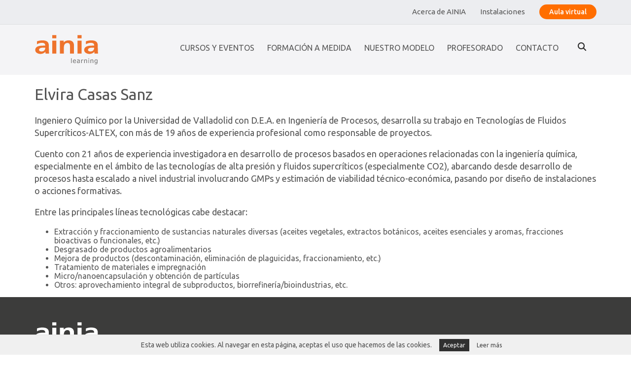

--- FILE ---
content_type: text/html; charset=UTF-8
request_url: https://formacion.ainia.es/profesorado_/elvira-casas/
body_size: 11202
content:
<!DOCTYPE html>
<html lang="es">
<head>
	<meta charset="UTF-8">
	<meta name="viewport" content="width=device-width, initial-scale=1">
	<link rel="profile" href="http://gmpg.org/xfn/11">
		<meta name='robots' content='index, follow, max-image-preview:large, max-snippet:-1, max-video-preview:-1' />

<!-- Google Tag Manager for WordPress by gtm4wp.com -->
<script data-cfasync="false" data-pagespeed-no-defer>
	var gtm4wp_datalayer_name = "dataLayer";
	var dataLayer = dataLayer || [];
</script>
<!-- End Google Tag Manager for WordPress by gtm4wp.com -->
	<!-- This site is optimized with the Yoast SEO plugin v26.6 - https://yoast.com/wordpress/plugins/seo/ -->
	<title>Elvira Casas Sanz - AINIA Formación</title>
	<link rel="canonical" href="https://formacion.ainia.es/profesorado_/elvira-casas/" />
	<meta property="og:locale" content="es_ES" />
	<meta property="og:type" content="article" />
	<meta property="og:title" content="Elvira Casas Sanz - AINIA Formación" />
	<meta property="og:description" content="Ingeniero Químico por la Universidad de Valladolid con D.E.A. en Ingeniería de Procesos, desarrolla su trabajo en Tecnologías de Fluidos Supercríticos-ALTEX, con más de 19 años de experiencia profesional como responsable de proyectos. Cuento con 21 años de experiencia investigadora en desarrollo de procesos basados en operaciones relacionadas con la ingeniería química, especialmente en el [&hellip;]" />
	<meta property="og:url" content="https://formacion.ainia.es/profesorado_/elvira-casas/" />
	<meta property="og:site_name" content="AINIA Formación" />
	<meta property="article:modified_time" content="2021-12-27T10:53:52+00:00" />
	<meta property="og:image" content="https://formacion.ainia.es/wp-content/uploads/2021/02/Elvira-Casas.jpg" />
	<meta property="og:image:width" content="360" />
	<meta property="og:image:height" content="360" />
	<meta property="og:image:type" content="image/jpeg" />
	<meta name="twitter:card" content="summary_large_image" />
	<meta name="twitter:label1" content="Tiempo de lectura" />
	<meta name="twitter:data1" content="1 minuto" />
	<script type="application/ld+json" class="yoast-schema-graph">{"@context":"https://schema.org","@graph":[{"@type":"WebPage","@id":"https://formacion.ainia.es/profesorado_/elvira-casas/","url":"https://formacion.ainia.es/profesorado_/elvira-casas/","name":"Elvira Casas Sanz - AINIA Formación","isPartOf":{"@id":"https://formacion.ainia.es/#website"},"primaryImageOfPage":{"@id":"https://formacion.ainia.es/profesorado_/elvira-casas/#primaryimage"},"image":{"@id":"https://formacion.ainia.es/profesorado_/elvira-casas/#primaryimage"},"thumbnailUrl":"https://formacion.ainia.es/wp-content/uploads/2021/02/Elvira-Casas.jpg","datePublished":"2021-02-14T15:51:56+00:00","dateModified":"2021-12-27T10:53:52+00:00","breadcrumb":{"@id":"https://formacion.ainia.es/profesorado_/elvira-casas/#breadcrumb"},"inLanguage":"es","potentialAction":[{"@type":"ReadAction","target":["https://formacion.ainia.es/profesorado_/elvira-casas/"]}]},{"@type":"ImageObject","inLanguage":"es","@id":"https://formacion.ainia.es/profesorado_/elvira-casas/#primaryimage","url":"https://formacion.ainia.es/wp-content/uploads/2021/02/Elvira-Casas.jpg","contentUrl":"https://formacion.ainia.es/wp-content/uploads/2021/02/Elvira-Casas.jpg","width":360,"height":360,"caption":"foto corporativa Elvira Casas"},{"@type":"BreadcrumbList","@id":"https://formacion.ainia.es/profesorado_/elvira-casas/#breadcrumb","itemListElement":[{"@type":"ListItem","position":1,"name":"Portada","item":"https://formacion.ainia.es/"},{"@type":"ListItem","position":2,"name":"Profesores","item":"https://formacion.ainia.es/profesorado_/"},{"@type":"ListItem","position":3,"name":"Elvira Casas Sanz"}]},{"@type":"WebSite","@id":"https://formacion.ainia.es/#website","url":"https://formacion.ainia.es/","name":"AINIA Formación","description":"AINIA","potentialAction":[{"@type":"SearchAction","target":{"@type":"EntryPoint","urlTemplate":"https://formacion.ainia.es/?s={search_term_string}"},"query-input":{"@type":"PropertyValueSpecification","valueRequired":true,"valueName":"search_term_string"}}],"inLanguage":"es"}]}</script>
	<!-- / Yoast SEO plugin. -->


<link rel='dns-prefetch' href='//ajax.aspnetcdn.com' />
<link rel='dns-prefetch' href='//fonts.googleapis.com' />
<link rel='dns-prefetch' href='//ajax.googleapis.com' />
<link rel='dns-prefetch' href='//fonts.google.com' />
<link rel="alternate" title="oEmbed (JSON)" type="application/json+oembed" href="https://formacion.ainia.es/wp-json/oembed/1.0/embed?url=https%3A%2F%2Fformacion.ainia.es%2Fprofesorado_%2Felvira-casas%2F" />
<link rel="alternate" title="oEmbed (XML)" type="text/xml+oembed" href="https://formacion.ainia.es/wp-json/oembed/1.0/embed?url=https%3A%2F%2Fformacion.ainia.es%2Fprofesorado_%2Felvira-casas%2F&#038;format=xml" />
<style id='wp-img-auto-sizes-contain-inline-css' type='text/css'>
img:is([sizes=auto i],[sizes^="auto," i]){contain-intrinsic-size:3000px 1500px}
/*# sourceURL=wp-img-auto-sizes-contain-inline-css */
</style>
<link rel='stylesheet' id='font_rouge-css' href='https://formacion.ainia.es/wp-content/themes/atic/fonts/Rouge/stylesheet.css?ver=6.9' type='text/css' media='all' />
<link rel='stylesheet' id='font_antonio-css' href='https://formacion.ainia.es/wp-content/themes/atic/fonts/Antonio/stylesheet.css?ver=6.9' type='text/css' media='all' />
<style id='wp-emoji-styles-inline-css' type='text/css'>

	img.wp-smiley, img.emoji {
		display: inline !important;
		border: none !important;
		box-shadow: none !important;
		height: 1em !important;
		width: 1em !important;
		margin: 0 0.07em !important;
		vertical-align: -0.1em !important;
		background: none !important;
		padding: 0 !important;
	}
/*# sourceURL=wp-emoji-styles-inline-css */
</style>
<style id='wp-block-library-inline-css' type='text/css'>
:root{--wp-block-synced-color:#7a00df;--wp-block-synced-color--rgb:122,0,223;--wp-bound-block-color:var(--wp-block-synced-color);--wp-editor-canvas-background:#ddd;--wp-admin-theme-color:#007cba;--wp-admin-theme-color--rgb:0,124,186;--wp-admin-theme-color-darker-10:#006ba1;--wp-admin-theme-color-darker-10--rgb:0,107,160.5;--wp-admin-theme-color-darker-20:#005a87;--wp-admin-theme-color-darker-20--rgb:0,90,135;--wp-admin-border-width-focus:2px}@media (min-resolution:192dpi){:root{--wp-admin-border-width-focus:1.5px}}.wp-element-button{cursor:pointer}:root .has-very-light-gray-background-color{background-color:#eee}:root .has-very-dark-gray-background-color{background-color:#313131}:root .has-very-light-gray-color{color:#eee}:root .has-very-dark-gray-color{color:#313131}:root .has-vivid-green-cyan-to-vivid-cyan-blue-gradient-background{background:linear-gradient(135deg,#00d084,#0693e3)}:root .has-purple-crush-gradient-background{background:linear-gradient(135deg,#34e2e4,#4721fb 50%,#ab1dfe)}:root .has-hazy-dawn-gradient-background{background:linear-gradient(135deg,#faaca8,#dad0ec)}:root .has-subdued-olive-gradient-background{background:linear-gradient(135deg,#fafae1,#67a671)}:root .has-atomic-cream-gradient-background{background:linear-gradient(135deg,#fdd79a,#004a59)}:root .has-nightshade-gradient-background{background:linear-gradient(135deg,#330968,#31cdcf)}:root .has-midnight-gradient-background{background:linear-gradient(135deg,#020381,#2874fc)}:root{--wp--preset--font-size--normal:16px;--wp--preset--font-size--huge:42px}.has-regular-font-size{font-size:1em}.has-larger-font-size{font-size:2.625em}.has-normal-font-size{font-size:var(--wp--preset--font-size--normal)}.has-huge-font-size{font-size:var(--wp--preset--font-size--huge)}.has-text-align-center{text-align:center}.has-text-align-left{text-align:left}.has-text-align-right{text-align:right}.has-fit-text{white-space:nowrap!important}#end-resizable-editor-section{display:none}.aligncenter{clear:both}.items-justified-left{justify-content:flex-start}.items-justified-center{justify-content:center}.items-justified-right{justify-content:flex-end}.items-justified-space-between{justify-content:space-between}.screen-reader-text{border:0;clip-path:inset(50%);height:1px;margin:-1px;overflow:hidden;padding:0;position:absolute;width:1px;word-wrap:normal!important}.screen-reader-text:focus{background-color:#ddd;clip-path:none;color:#444;display:block;font-size:1em;height:auto;left:5px;line-height:normal;padding:15px 23px 14px;text-decoration:none;top:5px;width:auto;z-index:100000}html :where(.has-border-color){border-style:solid}html :where([style*=border-top-color]){border-top-style:solid}html :where([style*=border-right-color]){border-right-style:solid}html :where([style*=border-bottom-color]){border-bottom-style:solid}html :where([style*=border-left-color]){border-left-style:solid}html :where([style*=border-width]){border-style:solid}html :where([style*=border-top-width]){border-top-style:solid}html :where([style*=border-right-width]){border-right-style:solid}html :where([style*=border-bottom-width]){border-bottom-style:solid}html :where([style*=border-left-width]){border-left-style:solid}html :where(img[class*=wp-image-]){height:auto;max-width:100%}:where(figure){margin:0 0 1em}html :where(.is-position-sticky){--wp-admin--admin-bar--position-offset:var(--wp-admin--admin-bar--height,0px)}@media screen and (max-width:600px){html :where(.is-position-sticky){--wp-admin--admin-bar--position-offset:0px}}

/*# sourceURL=wp-block-library-inline-css */
</style><style id='global-styles-inline-css' type='text/css'>
:root{--wp--preset--aspect-ratio--square: 1;--wp--preset--aspect-ratio--4-3: 4/3;--wp--preset--aspect-ratio--3-4: 3/4;--wp--preset--aspect-ratio--3-2: 3/2;--wp--preset--aspect-ratio--2-3: 2/3;--wp--preset--aspect-ratio--16-9: 16/9;--wp--preset--aspect-ratio--9-16: 9/16;--wp--preset--color--black: #000000;--wp--preset--color--cyan-bluish-gray: #abb8c3;--wp--preset--color--white: #ffffff;--wp--preset--color--pale-pink: #f78da7;--wp--preset--color--vivid-red: #cf2e2e;--wp--preset--color--luminous-vivid-orange: #ff6900;--wp--preset--color--luminous-vivid-amber: #fcb900;--wp--preset--color--light-green-cyan: #7bdcb5;--wp--preset--color--vivid-green-cyan: #00d084;--wp--preset--color--pale-cyan-blue: #8ed1fc;--wp--preset--color--vivid-cyan-blue: #0693e3;--wp--preset--color--vivid-purple: #9b51e0;--wp--preset--gradient--vivid-cyan-blue-to-vivid-purple: linear-gradient(135deg,rgb(6,147,227) 0%,rgb(155,81,224) 100%);--wp--preset--gradient--light-green-cyan-to-vivid-green-cyan: linear-gradient(135deg,rgb(122,220,180) 0%,rgb(0,208,130) 100%);--wp--preset--gradient--luminous-vivid-amber-to-luminous-vivid-orange: linear-gradient(135deg,rgb(252,185,0) 0%,rgb(255,105,0) 100%);--wp--preset--gradient--luminous-vivid-orange-to-vivid-red: linear-gradient(135deg,rgb(255,105,0) 0%,rgb(207,46,46) 100%);--wp--preset--gradient--very-light-gray-to-cyan-bluish-gray: linear-gradient(135deg,rgb(238,238,238) 0%,rgb(169,184,195) 100%);--wp--preset--gradient--cool-to-warm-spectrum: linear-gradient(135deg,rgb(74,234,220) 0%,rgb(151,120,209) 20%,rgb(207,42,186) 40%,rgb(238,44,130) 60%,rgb(251,105,98) 80%,rgb(254,248,76) 100%);--wp--preset--gradient--blush-light-purple: linear-gradient(135deg,rgb(255,206,236) 0%,rgb(152,150,240) 100%);--wp--preset--gradient--blush-bordeaux: linear-gradient(135deg,rgb(254,205,165) 0%,rgb(254,45,45) 50%,rgb(107,0,62) 100%);--wp--preset--gradient--luminous-dusk: linear-gradient(135deg,rgb(255,203,112) 0%,rgb(199,81,192) 50%,rgb(65,88,208) 100%);--wp--preset--gradient--pale-ocean: linear-gradient(135deg,rgb(255,245,203) 0%,rgb(182,227,212) 50%,rgb(51,167,181) 100%);--wp--preset--gradient--electric-grass: linear-gradient(135deg,rgb(202,248,128) 0%,rgb(113,206,126) 100%);--wp--preset--gradient--midnight: linear-gradient(135deg,rgb(2,3,129) 0%,rgb(40,116,252) 100%);--wp--preset--font-size--small: 13px;--wp--preset--font-size--medium: 20px;--wp--preset--font-size--large: 36px;--wp--preset--font-size--x-large: 42px;--wp--preset--spacing--20: 0.44rem;--wp--preset--spacing--30: 0.67rem;--wp--preset--spacing--40: 1rem;--wp--preset--spacing--50: 1.5rem;--wp--preset--spacing--60: 2.25rem;--wp--preset--spacing--70: 3.38rem;--wp--preset--spacing--80: 5.06rem;--wp--preset--shadow--natural: 6px 6px 9px rgba(0, 0, 0, 0.2);--wp--preset--shadow--deep: 12px 12px 50px rgba(0, 0, 0, 0.4);--wp--preset--shadow--sharp: 6px 6px 0px rgba(0, 0, 0, 0.2);--wp--preset--shadow--outlined: 6px 6px 0px -3px rgb(255, 255, 255), 6px 6px rgb(0, 0, 0);--wp--preset--shadow--crisp: 6px 6px 0px rgb(0, 0, 0);}:where(.is-layout-flex){gap: 0.5em;}:where(.is-layout-grid){gap: 0.5em;}body .is-layout-flex{display: flex;}.is-layout-flex{flex-wrap: wrap;align-items: center;}.is-layout-flex > :is(*, div){margin: 0;}body .is-layout-grid{display: grid;}.is-layout-grid > :is(*, div){margin: 0;}:where(.wp-block-columns.is-layout-flex){gap: 2em;}:where(.wp-block-columns.is-layout-grid){gap: 2em;}:where(.wp-block-post-template.is-layout-flex){gap: 1.25em;}:where(.wp-block-post-template.is-layout-grid){gap: 1.25em;}.has-black-color{color: var(--wp--preset--color--black) !important;}.has-cyan-bluish-gray-color{color: var(--wp--preset--color--cyan-bluish-gray) !important;}.has-white-color{color: var(--wp--preset--color--white) !important;}.has-pale-pink-color{color: var(--wp--preset--color--pale-pink) !important;}.has-vivid-red-color{color: var(--wp--preset--color--vivid-red) !important;}.has-luminous-vivid-orange-color{color: var(--wp--preset--color--luminous-vivid-orange) !important;}.has-luminous-vivid-amber-color{color: var(--wp--preset--color--luminous-vivid-amber) !important;}.has-light-green-cyan-color{color: var(--wp--preset--color--light-green-cyan) !important;}.has-vivid-green-cyan-color{color: var(--wp--preset--color--vivid-green-cyan) !important;}.has-pale-cyan-blue-color{color: var(--wp--preset--color--pale-cyan-blue) !important;}.has-vivid-cyan-blue-color{color: var(--wp--preset--color--vivid-cyan-blue) !important;}.has-vivid-purple-color{color: var(--wp--preset--color--vivid-purple) !important;}.has-black-background-color{background-color: var(--wp--preset--color--black) !important;}.has-cyan-bluish-gray-background-color{background-color: var(--wp--preset--color--cyan-bluish-gray) !important;}.has-white-background-color{background-color: var(--wp--preset--color--white) !important;}.has-pale-pink-background-color{background-color: var(--wp--preset--color--pale-pink) !important;}.has-vivid-red-background-color{background-color: var(--wp--preset--color--vivid-red) !important;}.has-luminous-vivid-orange-background-color{background-color: var(--wp--preset--color--luminous-vivid-orange) !important;}.has-luminous-vivid-amber-background-color{background-color: var(--wp--preset--color--luminous-vivid-amber) !important;}.has-light-green-cyan-background-color{background-color: var(--wp--preset--color--light-green-cyan) !important;}.has-vivid-green-cyan-background-color{background-color: var(--wp--preset--color--vivid-green-cyan) !important;}.has-pale-cyan-blue-background-color{background-color: var(--wp--preset--color--pale-cyan-blue) !important;}.has-vivid-cyan-blue-background-color{background-color: var(--wp--preset--color--vivid-cyan-blue) !important;}.has-vivid-purple-background-color{background-color: var(--wp--preset--color--vivid-purple) !important;}.has-black-border-color{border-color: var(--wp--preset--color--black) !important;}.has-cyan-bluish-gray-border-color{border-color: var(--wp--preset--color--cyan-bluish-gray) !important;}.has-white-border-color{border-color: var(--wp--preset--color--white) !important;}.has-pale-pink-border-color{border-color: var(--wp--preset--color--pale-pink) !important;}.has-vivid-red-border-color{border-color: var(--wp--preset--color--vivid-red) !important;}.has-luminous-vivid-orange-border-color{border-color: var(--wp--preset--color--luminous-vivid-orange) !important;}.has-luminous-vivid-amber-border-color{border-color: var(--wp--preset--color--luminous-vivid-amber) !important;}.has-light-green-cyan-border-color{border-color: var(--wp--preset--color--light-green-cyan) !important;}.has-vivid-green-cyan-border-color{border-color: var(--wp--preset--color--vivid-green-cyan) !important;}.has-pale-cyan-blue-border-color{border-color: var(--wp--preset--color--pale-cyan-blue) !important;}.has-vivid-cyan-blue-border-color{border-color: var(--wp--preset--color--vivid-cyan-blue) !important;}.has-vivid-purple-border-color{border-color: var(--wp--preset--color--vivid-purple) !important;}.has-vivid-cyan-blue-to-vivid-purple-gradient-background{background: var(--wp--preset--gradient--vivid-cyan-blue-to-vivid-purple) !important;}.has-light-green-cyan-to-vivid-green-cyan-gradient-background{background: var(--wp--preset--gradient--light-green-cyan-to-vivid-green-cyan) !important;}.has-luminous-vivid-amber-to-luminous-vivid-orange-gradient-background{background: var(--wp--preset--gradient--luminous-vivid-amber-to-luminous-vivid-orange) !important;}.has-luminous-vivid-orange-to-vivid-red-gradient-background{background: var(--wp--preset--gradient--luminous-vivid-orange-to-vivid-red) !important;}.has-very-light-gray-to-cyan-bluish-gray-gradient-background{background: var(--wp--preset--gradient--very-light-gray-to-cyan-bluish-gray) !important;}.has-cool-to-warm-spectrum-gradient-background{background: var(--wp--preset--gradient--cool-to-warm-spectrum) !important;}.has-blush-light-purple-gradient-background{background: var(--wp--preset--gradient--blush-light-purple) !important;}.has-blush-bordeaux-gradient-background{background: var(--wp--preset--gradient--blush-bordeaux) !important;}.has-luminous-dusk-gradient-background{background: var(--wp--preset--gradient--luminous-dusk) !important;}.has-pale-ocean-gradient-background{background: var(--wp--preset--gradient--pale-ocean) !important;}.has-electric-grass-gradient-background{background: var(--wp--preset--gradient--electric-grass) !important;}.has-midnight-gradient-background{background: var(--wp--preset--gradient--midnight) !important;}.has-small-font-size{font-size: var(--wp--preset--font-size--small) !important;}.has-medium-font-size{font-size: var(--wp--preset--font-size--medium) !important;}.has-large-font-size{font-size: var(--wp--preset--font-size--large) !important;}.has-x-large-font-size{font-size: var(--wp--preset--font-size--x-large) !important;}
/*# sourceURL=global-styles-inline-css */
</style>

<style id='classic-theme-styles-inline-css' type='text/css'>
/*! This file is auto-generated */
.wp-block-button__link{color:#fff;background-color:#32373c;border-radius:9999px;box-shadow:none;text-decoration:none;padding:calc(.667em + 2px) calc(1.333em + 2px);font-size:1.125em}.wp-block-file__button{background:#32373c;color:#fff;text-decoration:none}
/*# sourceURL=/wp-includes/css/classic-themes.min.css */
</style>
<link rel='stylesheet' id='parent-style-css' href='https://formacion.ainia.es/wp-content/themes/atic/style.css?ver=6.9' type='text/css' media='all' />
<link rel='stylesheet' id='child-style-css' href='https://formacion.ainia.es/wp-content/themes/ainia/style.css?ver=1750141816' type='text/css' media='all' />
<link rel='stylesheet' id='child-style-bea-css' href='https://formacion.ainia.es/wp-content/themes/ainia/style_bea.css?ver=1750073552' type='text/css' media='all' />
<link rel='stylesheet' id='mytheme-responsive-style-css' href='https://formacion.ainia.es/wp-content/themes/atic/css/style_responsive.css?ver=6.9' type='text/css' media='all' />
<link rel='stylesheet' id='child-style-responsive-css' href='https://formacion.ainia.es/wp-content/themes/ainia/css/style_responsive.css?ver=1.0.20231120.1300' type='text/css' media='all' />
<link rel='stylesheet' id='ubuntu-google-font-css' href='https://fonts.googleapis.com/css2?family=Ubuntu%3Awght%40300%3B400%3B500%3B700&#038;display=swap&#038;ver=6.9' type='text/css' media='all' />
<link rel='stylesheet' id='jquery-ui-css' href='//ajax.googleapis.com/ajax/libs/jqueryui/1.8/themes/base/jquery-ui.css?ver=6.9' type='text/css' media='all' />
<link rel='stylesheet' id='style-2024-css' href='https://formacion.ainia.es/wp-content/themes/ainia/style-2024.css?ver=1750073241' type='text/css' media='all' />
<link rel='stylesheet' id='mytheme-style-css' href='https://formacion.ainia.es/wp-content/themes/atic/style.css?ver=6.9' type='text/css' media='all' />
<link rel='stylesheet' id='roboto-google-font-css' href='https://fonts.googleapis.com/css?family=Roboto%3A300%2C400%2C700&#038;ver=6.9' type='text/css' media='all' />
<link rel='stylesheet' id='montserrat-google-font-css' href='https://fonts.google.com/specimen/Montserrat?sidebar_open=true&#038;selection_family=Montserrat%3Aital%2Cwght%400%2C400%3B0%2C600%3B1%2C400&#038;ver=6.9' type='text/css' media='all' />
<script type="text/javascript" src="https://formacion.ainia.es/wp-includes/js/jquery/jquery.min.js?ver=3.7.1" id="jquery-core-js"></script>
<script type="text/javascript" src="https://formacion.ainia.es/wp-includes/js/jquery/jquery-migrate.min.js?ver=3.4.1" id="jquery-migrate-js"></script>
<script type="text/javascript" src="//ajax.aspnetcdn.com/ajax/jquery.ui/1.11.4/jquery-ui.js?ver=1.11.4" id="myjquery-ui-js"></script>
<script></script><link rel="https://api.w.org/" href="https://formacion.ainia.es/wp-json/" /><link rel="EditURI" type="application/rsd+xml" title="RSD" href="https://formacion.ainia.es/xmlrpc.php?rsd" />
<meta name="generator" content="WordPress 6.9" />
<link rel='shortlink' href='https://formacion.ainia.es/?p=1370' />

<!-- Google Tag Manager for WordPress by gtm4wp.com -->
<!-- GTM Container placement set to manual -->
<script data-cfasync="false" data-pagespeed-no-defer type="text/javascript">
	var dataLayer_content = {"visitorLoginState":"logged-out","visitorType":"visitor-logged-out","visitorEmail":"","visitorEmailHash":"","visitorRegistrationDate":"","visitorUsername":"","visitorIP":"18.118.18.221","pageTitle":"Elvira Casas Sanz - AINIA Formación","pagePostType":"profesor","pagePostType2":"single-profesor","pagePostAuthor":"Sergio Albarracín","browserName":"","browserVersion":"","browserEngineName":"","browserEngineVersion":"","osName":"","osVersion":"","deviceType":"bot","deviceManufacturer":"","deviceModel":""};
	dataLayer.push( dataLayer_content );
</script>
<script data-cfasync="false" data-pagespeed-no-defer type="text/javascript">
(function(w,d,s,l,i){w[l]=w[l]||[];w[l].push({'gtm.start':
new Date().getTime(),event:'gtm.js'});var f=d.getElementsByTagName(s)[0],
j=d.createElement(s),dl=l!='dataLayer'?'&l='+l:'';j.async=true;j.src=
'//www.googletagmanager.com/gtm.js?id='+i+dl;f.parentNode.insertBefore(j,f);
})(window,document,'script','dataLayer','GTM-M4TVNGL');
</script>
<!-- End Google Tag Manager for WordPress by gtm4wp.com --><meta name="generator" content="Powered by WPBakery Page Builder - drag and drop page builder for WordPress."/>
<link rel="icon" href="https://formacion.ainia.es/wp-content/uploads/2021/02/cropped-favicon-AINIA-LEARNING-32x32.png" sizes="32x32" />
<link rel="icon" href="https://formacion.ainia.es/wp-content/uploads/2021/02/cropped-favicon-AINIA-LEARNING-192x192.png" sizes="192x192" />
<link rel="apple-touch-icon" href="https://formacion.ainia.es/wp-content/uploads/2021/02/cropped-favicon-AINIA-LEARNING-180x180.png" />
<meta name="msapplication-TileImage" content="https://formacion.ainia.es/wp-content/uploads/2021/02/cropped-favicon-AINIA-LEARNING-270x270.png" />
<noscript><style> .wpb_animate_when_almost_visible { opacity: 1; }</style></noscript><link rel='stylesheet' id='js_composer_front-css' href='https://formacion.ainia.es/wp-content/plugins/js_composer/assets/css/js_composer.min.css?ver=8.7' type='text/css' media='all' />
<link rel='stylesheet' id='vc_font_awesome_5_shims-css' href='https://formacion.ainia.es/wp-content/plugins/js_composer/assets/lib/vendor/dist/@fortawesome/fontawesome-free/css/v4-shims.min.css?ver=8.7' type='text/css' media='all' />
<link rel='stylesheet' id='vc_font_awesome_6-css' href='https://formacion.ainia.es/wp-content/plugins/js_composer/assets/lib/vendor/dist/@fortawesome/fontawesome-free/css/all.min.css?ver=8.7' type='text/css' media='all' />
</head>


<body class="wp-singular profesor-template-default single single-profesor postid-1370 wp-theme-atic wp-child-theme-ainia wpb-js-composer js-comp-ver-8.7 vc_responsive" class="no-js">

		<div id="buscador_header"><div class="cerrar_buscador">Cerrar <i class="fa fa-times"></i></div><div class="buscador_wrapper"><form method="POST" action="/oferta-formativa/"><input type="text" class="buscador_input" placeholder="¿Qué quieres aprender?" name="buscar"></form><i class="fa fa-search"></i><span class="help">Pulsa intro para buscar o ESC para cerrar</span></div></div><div id="header"><style type="text/css" data-type="vc_shortcodes-custom-css-8">.vc_custom_1608541736798{background-color: #ecedf0 !important;}.vc_custom_1669290741640{background-color: #f4f4f6 !important;}.vc_custom_1563873179895{padding-top: 0px !important;}</style><div class="vc_container"><div class="wpb-content-wrapper"><div data-vc-full-width="true" data-vc-full-width-temp="true" data-vc-full-width-init="false" class="vc_row wpb_row vc_row-fluid header-top vc_custom_1608541736798 vc_row-has-fill"><div class="wpb_column vc_column_container vc_col-sm-12"><div class="vc_column-inner vc_custom_1563873179895"><div class="wpb_wrapper"><div  class="vc_wp_custommenu wpb_content_element menu_top"><div class="widget widget_nav_menu"><div class="menu-menu-top-container"><ul id="menu-menu-top" class="menu"><li id="menu-item-723" class="menu-item menu-item-type-custom menu-item-object-custom menu-item-723"><a target="_blank" href="https://www.ainia.es">Acerca de AINIA</a></li>
<li id="menu-item-133" class="menu-item menu-item-type-post_type menu-item-object-page menu-item-133"><a href="https://formacion.ainia.es/instalaciones/">Instalaciones</a></li>
</ul></div></div></div>
	<div class="wpb_text_column wpb_content_element boton_aula_virtual" >
		<div class="wpb_wrapper">
			<p><a href="https://campus.ainia.es" target="_blank" rel="noopener noreferrer">Aula virtual</a></p>

		</div>
	</div>
</div></div></div></div><div class="vc_row-full-width vc_clearfix"></div><div data-vc-full-width="true" data-vc-full-width-temp="true" data-vc-full-width-init="false" class="vc_row wpb_row vc_row-fluid header-bottom vc_custom_1669290741640 vc_row-has-fill"><div class="logo_header wpb_column vc_column_container vc_col-sm-2"><div class="vc_column-inner"><div class="wpb_wrapper">
	<div  class="wpb_single_image wpb_content_element vc_align_left wpb_content_element  logo-header">
		
		<figure class="wpb_wrapper vc_figure">
			<a href="/" target="_self" class="vc_single_image-wrapper   vc_box_border_grey"><img decoding="async"  src="https://formacion.ainia.es/wp-content/uploads/2021/02/logo-1.svg" class="vc_single_image-img" loading="lazy"" /></a>
		</figure>
	</div>
</div></div></div><div class="menu-header wpb_column vc_column_container vc_col-sm-10"><div class="vc_column-inner"><div class="wpb_wrapper"><div  class="vc_wp_custommenu wpb_content_element wrapper_menu_principal"><div class="widget widget_nav_menu"><div class="menu-principal-container"><ul id="menu-principal" class="menu"><li id="menu-item-4517" class="menu-item menu-item-type-post_type menu-item-object-page menu-item-4517"><a href="https://formacion.ainia.es/cursos-y-eventos/">Cursos y Eventos</a></li>
<li id="menu-item-115" class="menu-item menu-item-type-post_type menu-item-object-page menu-item-115"><a href="https://formacion.ainia.es/formacion-a-medida/">Formación a medida</a></li>
<li id="menu-item-118" class="menu-item menu-item-type-post_type menu-item-object-page menu-item-118"><a href="https://formacion.ainia.es/nuestro-modelo/">Nuestro modelo</a></li>
<li id="menu-item-122" class="menu-item menu-item-type-post_type menu-item-object-page menu-item-122"><a href="https://formacion.ainia.es/profesorado/">Profesorado</a></li>
<li id="menu-item-125" class="menu-item menu-item-type-post_type menu-item-object-page menu-item-125"><a href="https://formacion.ainia.es/contacto/">Contacto</a></li>
</ul></div></div></div><div id="buscador_search" class="vc_icon_element vc_icon_element-outer vc_do_icon buscador_header vc_icon_element-align-left"><div class="vc_icon_element-inner vc_icon_element-color-black vc_icon_element-size-xs vc_icon_element-style- vc_icon_element-background-color-grey" ><span class="vc_icon_element-icon fas fa-search" ></span></div></div></div></div></div></div><div class="vc_row-full-width vc_clearfix"></div>
</div></div></div><script>if (jQuery(".vc_wp_custommenu.wrapper_menu_principal").length > 0){var toggle_menu = "<button class='menu-toggle'> <div class='bars'></div></button>";jQuery(toggle_menu).insertBefore(".vc_wp_custommenu.wrapper_menu_principal");}</script>		
			<div class="vc_container" id="content_single"><h1>Elvira Casas Sanz</h1><p>Ingeniero Químico por la Universidad de Valladolid con D.E.A. en Ingeniería de Procesos, desarrolla su trabajo en Tecnologías de Fluidos Supercríticos-ALTEX, con más de 19 años de experiencia profesional como responsable de proyectos.</p>
<p>Cuento con 21 años de experiencia investigadora en desarrollo de procesos basados en operaciones relacionadas con la ingeniería química, especialmente en el ámbito de las tecnologías de alta presión y fluidos supercríticos (especialmente CO2), abarcando desde desarrollo de procesos hasta escalado a nivel industrial involucrando GMPs y estimación de viabilidad técnico-económica, pasando por diseño de instalaciones o acciones formativas.</p>
<p>Entre las principales líneas tecnológicas cabe destacar:</p>
<ul>
<li>Extracción y fraccionamiento de sustancias naturales diversas (aceites vegetales, extractos botánicos, aceites esenciales y aromas, fracciones bioactivas o funcionales, etc.)</li>
<li>Desgrasado de productos agroalimentarios</li>
<li>Mejora de productos (descontaminación, eliminación de plaguicidas, fraccionamiento, etc.)</li>
<li>Tratamiento de materiales e impregnación</li>
<li>Micro/nanoencapsulación y obtención de partículas</li>
<li>Otros: aprovechamiento integral de subproductos, biorrefinería/bioindustrias, etc.</li>
</ul>
</div><div id="footer"><div class="vc_container"><div class="wpb-content-wrapper"><div class="vc_row wpb_row vc_row-fluid footer_top"><div class="wpb_column vc_column_container vc_col-sm-12"><div class="vc_column-inner"><div class="wpb_wrapper">
	<div  class="wpb_single_image wpb_content_element vc_align_left wpb_content_element">
		
		<figure class="wpb_wrapper vc_figure">
			<div class="vc_single_image-wrapper   vc_box_border_grey"><img decoding="async" src="https://formacion.ainia.es/wp-content/uploads/2021/02/logo_white-1.svg" class="vc_single_image-img attachment-full" alt="" title="logo_white" /></div>
		</figure>
	</div>
</div></div></div></div><div class="vc_row wpb_row vc_row-fluid footer_medium"><div class="wpb_column vc_column_container vc_col-sm-6"><div class="vc_column-inner"><div class="wpb_wrapper"><div class="vc_row wpb_row vc_inner vc_row-fluid visto_pc"><div class="wpb_column vc_column_container vc_col-sm-4"><div class="vc_column-inner"><div class="wpb_wrapper">
	<div class="wpb_raw_code wpb_raw_html wpb_content_element" >
		<div class="wpb_wrapper">
			<ul>
<li><a href="/">Inicio</a></li>
<li><a href="/oferta-formativa/">Oferta formativa</a></li>
<li><a href="/formacion-a-medida/">Formación a medida</a></li>
</ul>
		</div>
	</div>
</div></div></div><div class="wpb_column vc_column_container vc_col-sm-4"><div class="vc_column-inner"><div class="wpb_wrapper">
	<div class="wpb_raw_code wpb_raw_html wpb_content_element" >
		<div class="wpb_wrapper">
			<ul>
<li><a href="/nuestro-modelo/">Nuestro modelo</a></li>
<li><a href="/profesorado/">Profesorado</a></li>
<li><a href="https://campus.ainia.es">Aula virtual</a></li>
</ul>
		</div>
	</div>
</div></div></div><div class="wpb_column vc_column_container vc_col-sm-4"><div class="vc_column-inner"><div class="wpb_wrapper">
	<div class="wpb_raw_code wpb_raw_html wpb_content_element" >
		<div class="wpb_wrapper">
			<ul>
<li><a href="/contacto/">Contacto</a></li>
</ul>
		</div>
	</div>
</div></div></div></div><div class="vc_row wpb_row vc_inner vc_row-fluid visto_movil"><div class="wpb_column vc_column_container vc_col-sm-6"><div class="vc_column-inner"><div class="wpb_wrapper">
	<div class="wpb_raw_code wpb_raw_html wpb_content_element" >
		<div class="wpb_wrapper">
			<ul>
<li><a href="/">Inicio</a></li>
<li><a href="/oferta-formativa/">Oferta formativa</a></li>
<li><a href="/formacion-a-medida/">Formación a medida</a></li>
<li><a href="/nuestro-modelo/">Nuestro modelo</a></li>
</ul>
		</div>
	</div>
</div></div></div><div class="wpb_column vc_column_container vc_col-sm-6"><div class="vc_column-inner"><div class="wpb_wrapper">
	<div class="wpb_raw_code wpb_raw_html wpb_content_element" >
		<div class="wpb_wrapper">
			<ul>
<li><a href="/profesorado/">Profesorado</a></li>
<li><a href="#">Aula virtual</a></li>
<li><a href="/contacto">Contacto</a></li>
</ul>
		</div>
	</div>
</div></div></div></div></div></div></div><div class="wpb_column vc_column_container vc_col-sm-6"><div class="vc_column-inner"><div class="wpb_wrapper">
	<div class="wpb_text_column wpb_content_element titulo_newsletter_footer" >
		<div class="wpb_wrapper">
			<p>Suscríbete a nuestra newsletter</p>

		</div>
	</div>

	<div class="wpb_text_column wpb_content_element" >
		<div class="wpb_wrapper">
			<script>(function() {
	window.mc4wp = window.mc4wp || {
		listeners: [],
		forms: {
			on: function(evt, cb) {
				window.mc4wp.listeners.push(
					{
						event   : evt,
						callback: cb
					}
				);
			}
		}
	}
})();
</script><!-- Mailchimp for WordPress v4.10.9 - https://wordpress.org/plugins/mailchimp-for-wp/ --><form id="mc4wp-form-1" class="mc4wp-form mc4wp-form-1308" method="post" data-id="1308" data-name="Newsletter" ><div class="mc4wp-form-fields"><div id="newsletter_footer">
  <input name="EMAIL" type="text" placeholder="Email">
  <input type="submit" value="Suscribirme" style="float:right;cursor:pointer;">
</div></div><label style="display: none !important;">Deja vacío este campo si eres humano: <input type="text" name="_mc4wp_honeypot" value="" tabindex="-1" autocomplete="off" /></label><input type="hidden" name="_mc4wp_timestamp" value="1768982021" /><input type="hidden" name="_mc4wp_form_id" value="1308" /><input type="hidden" name="_mc4wp_form_element_id" value="mc4wp-form-1" /><div class="mc4wp-response"></div></form><!-- / Mailchimp for WordPress Plugin -->

		</div>
	</div>
<div class="iconos_redes_sociales"><div class="vc_icon_element vc_icon_element-outer vc_do_icon vc_icon_element-align-center"><div class="vc_icon_element-inner vc_icon_element-color-white vc_icon_element-size-md vc_icon_element-style- vc_icon_element-background-color-grey" ><span class="vc_icon_element-icon fa fa-twitter" ></span><a class="vc_icon_element-link" href="https://twitter.com/ainiatecnologia"  title="Twitter" target="_blank"></a></div></div><div class="vc_icon_element vc_icon_element-outer vc_do_icon vc_icon_element-align-center"><div class="vc_icon_element-inner vc_icon_element-color-white vc_icon_element-size-md vc_icon_element-style- vc_icon_element-background-color-grey" ><span class="vc_icon_element-icon fa fa-linkedin" ></span><a class="vc_icon_element-link" href="https://www.linkedin.com/company/ainia-centro-tecnologico/"  title="Linkedin" target="_blank"></a></div></div><div class="vc_icon_element vc_icon_element-outer vc_do_icon vc_icon_element-align-center"><div class="vc_icon_element-inner vc_icon_element-color-white vc_icon_element-size-md vc_icon_element-style- vc_icon_element-background-color-grey" ><span class="vc_icon_element-icon fa fa-instagram" ></span><a class="vc_icon_element-link" href="https://www.instagram.com/ainiatecnologia/"  title="Instagram" target="_blank"></a></div></div><div class="vc_icon_element vc_icon_element-outer vc_do_icon vc_icon_element-align-center"><div class="vc_icon_element-inner vc_icon_element-color-white vc_icon_element-size-md vc_icon_element-style- vc_icon_element-background-color-grey" ><span class="vc_icon_element-icon fa fa-youtube" ></span><a class="vc_icon_element-link" href="https://www.youtube.com/ainiatecnologia?reload=9"  title="Youtube" target="_blank"></a></div></div>
</div></div></div></div></div><div class="vc_row wpb_row vc_row-fluid footer_bottom"><div class="wpb_column vc_column_container vc_col-sm-12"><div class="vc_column-inner"><div class="wpb_wrapper"><div class="vc_row wpb_row vc_inner vc_row-fluid footer_bottom_interior"><div class="wpb_column vc_column_container vc_col-sm-6"><div class="vc_column-inner"><div class="wpb_wrapper">
	<div class="wpb_text_column wpb_content_element" >
		<div class="wpb_wrapper">
			<p>© 2021 ainia</p>

		</div>
	</div>
</div></div></div><div class="wpb_column vc_column_container vc_col-sm-6"><div class="vc_column-inner"><div class="wpb_wrapper">
	<div class="wpb_raw_code wpb_raw_html wpb_content_element" >
		<div class="wpb_wrapper">
			<ul>
<li><a href="https://www.ainia.es/html/legal/Aviso-Legal.pdf" target="_blank">Aviso Legal</a> </li>
<li><a href="https://www.ainia.es/html/legal/Politica-de-Privacidad.pdf" target="_blank">Política de privacidad</a></li>
<li><a href="https://www.ainia.es/html/legal/politica_cookies_AINIA.pdf" target="_blank">Política de cookies</a></li>
</ul>
		</div>
	</div>
</div></div></div></div><div class="vc_row wpb_row vc_inner vc_row-fluid footer_bottom_interior_movil"><div class="wpb_column vc_column_container vc_col-sm-12"><div class="vc_column-inner"><div class="wpb_wrapper">
	<div class="wpb_raw_code wpb_raw_html wpb_content_element" >
		<div class="wpb_wrapper">
			© 2021 ainia <span style="margin-left:8px ; margin-right:8px;">|</span> Aviso legal <span style="margin-left:8px ; margin-right:8px;">|</span> Política de privacidad <span style="margin-left:8px ; margin-right:8px;">|</span> Política de cookies
		</div>
	</div>
</div></div></div></div></div></div></div></div>
</div></div></div><script type="speculationrules">
{"prefetch":[{"source":"document","where":{"and":[{"href_matches":"/*"},{"not":{"href_matches":["/wp-*.php","/wp-admin/*","/wp-content/uploads/*","/wp-content/*","/wp-content/plugins/*","/wp-content/themes/ainia/*","/wp-content/themes/atic/*","/*\\?(.+)"]}},{"not":{"selector_matches":"a[rel~=\"nofollow\"]"}},{"not":{"selector_matches":".no-prefetch, .no-prefetch a"}}]},"eagerness":"conservative"}]}
</script>
<script>(function() {function maybePrefixUrlField () {
  const value = this.value.trim()
  if (value !== '' && value.indexOf('http') !== 0) {
    this.value = 'http://' + value
  }
}

const urlFields = document.querySelectorAll('.mc4wp-form input[type="url"]')
for (let j = 0; j < urlFields.length; j++) {
  urlFields[j].addEventListener('blur', maybePrefixUrlField)
}
})();</script><script type="text/javascript" src="https://formacion.ainia.es/wp-content/plugins/duracelltomi-google-tag-manager/dist/js/gtm4wp-contact-form-7-tracker.js?ver=1.22.3" id="gtm4wp-contact-form-7-tracker-js"></script>
<script type="text/javascript" src="https://formacion.ainia.es/wp-content/plugins/duracelltomi-google-tag-manager/dist/js/gtm4wp-form-move-tracker.js?ver=1.22.3" id="gtm4wp-form-move-tracker-js"></script>
<script type="text/javascript" src="https://formacion.ainia.es/wp-includes/js/jquery/ui/core.min.js?ver=1.13.3" id="jquery-ui-core-js"></script>
<script type="text/javascript" src="https://formacion.ainia.es/wp-includes/js/jquery/ui/mouse.min.js?ver=1.13.3" id="jquery-ui-mouse-js"></script>
<script type="text/javascript" src="https://formacion.ainia.es/wp-includes/js/jquery/ui/slider.min.js?ver=1.13.3" id="jquery-ui-slider-js"></script>
<script type="text/javascript" src="https://formacion.ainia.es/wp-content/themes/ainia/js/website.js?ver=1739430860" id="myjs-js"></script>
<script type="text/javascript" src="https://formacion.ainia.es/wp-content/themes/atic/js/website.min.js?ver=1721983160" id="website-js-js"></script>
<script type="text/javascript" src="https://formacion.ainia.es/wp-content/themes/atic/js/menu.min.js?ver=1721983160" id="menu-js-js"></script>
<script type="text/javascript" id="custom-ajax-script-js-extra">
/* <![CDATA[ */
var MyAjax = {"url":"https://formacion.ainia.es/wp-admin/admin-ajax.php","home_url":"https://formacion.ainia.es","style_url":"https://formacion.ainia.es/wp-content/themes/ainia"};
//# sourceURL=custom-ajax-script-js-extra
/* ]]> */
</script>
<script type="text/javascript" src="https://formacion.ainia.es/wp-content/themes/ainia/js/ajax.js" id="custom-ajax-script-js"></script>
<script type="text/javascript" src="https://formacion.ainia.es/wp-content/plugins/js_composer/assets/js/dist/js_composer_front.min.js?ver=8.7" id="wpb_composer_front_js-js"></script>
<script type="text/javascript" defer src="https://formacion.ainia.es/wp-content/plugins/mailchimp-for-wp/assets/js/forms.js?ver=4.10.9" id="mc4wp-forms-api-js"></script>
<script id="wp-emoji-settings" type="application/json">
{"baseUrl":"https://s.w.org/images/core/emoji/17.0.2/72x72/","ext":".png","svgUrl":"https://s.w.org/images/core/emoji/17.0.2/svg/","svgExt":".svg","source":{"concatemoji":"https://formacion.ainia.es/wp-includes/js/wp-emoji-release.min.js?ver=6.9"}}
</script>
<script type="module">
/* <![CDATA[ */
/*! This file is auto-generated */
const a=JSON.parse(document.getElementById("wp-emoji-settings").textContent),o=(window._wpemojiSettings=a,"wpEmojiSettingsSupports"),s=["flag","emoji"];function i(e){try{var t={supportTests:e,timestamp:(new Date).valueOf()};sessionStorage.setItem(o,JSON.stringify(t))}catch(e){}}function c(e,t,n){e.clearRect(0,0,e.canvas.width,e.canvas.height),e.fillText(t,0,0);t=new Uint32Array(e.getImageData(0,0,e.canvas.width,e.canvas.height).data);e.clearRect(0,0,e.canvas.width,e.canvas.height),e.fillText(n,0,0);const a=new Uint32Array(e.getImageData(0,0,e.canvas.width,e.canvas.height).data);return t.every((e,t)=>e===a[t])}function p(e,t){e.clearRect(0,0,e.canvas.width,e.canvas.height),e.fillText(t,0,0);var n=e.getImageData(16,16,1,1);for(let e=0;e<n.data.length;e++)if(0!==n.data[e])return!1;return!0}function u(e,t,n,a){switch(t){case"flag":return n(e,"\ud83c\udff3\ufe0f\u200d\u26a7\ufe0f","\ud83c\udff3\ufe0f\u200b\u26a7\ufe0f")?!1:!n(e,"\ud83c\udde8\ud83c\uddf6","\ud83c\udde8\u200b\ud83c\uddf6")&&!n(e,"\ud83c\udff4\udb40\udc67\udb40\udc62\udb40\udc65\udb40\udc6e\udb40\udc67\udb40\udc7f","\ud83c\udff4\u200b\udb40\udc67\u200b\udb40\udc62\u200b\udb40\udc65\u200b\udb40\udc6e\u200b\udb40\udc67\u200b\udb40\udc7f");case"emoji":return!a(e,"\ud83e\u1fac8")}return!1}function f(e,t,n,a){let r;const o=(r="undefined"!=typeof WorkerGlobalScope&&self instanceof WorkerGlobalScope?new OffscreenCanvas(300,150):document.createElement("canvas")).getContext("2d",{willReadFrequently:!0}),s=(o.textBaseline="top",o.font="600 32px Arial",{});return e.forEach(e=>{s[e]=t(o,e,n,a)}),s}function r(e){var t=document.createElement("script");t.src=e,t.defer=!0,document.head.appendChild(t)}a.supports={everything:!0,everythingExceptFlag:!0},new Promise(t=>{let n=function(){try{var e=JSON.parse(sessionStorage.getItem(o));if("object"==typeof e&&"number"==typeof e.timestamp&&(new Date).valueOf()<e.timestamp+604800&&"object"==typeof e.supportTests)return e.supportTests}catch(e){}return null}();if(!n){if("undefined"!=typeof Worker&&"undefined"!=typeof OffscreenCanvas&&"undefined"!=typeof URL&&URL.createObjectURL&&"undefined"!=typeof Blob)try{var e="postMessage("+f.toString()+"("+[JSON.stringify(s),u.toString(),c.toString(),p.toString()].join(",")+"));",a=new Blob([e],{type:"text/javascript"});const r=new Worker(URL.createObjectURL(a),{name:"wpTestEmojiSupports"});return void(r.onmessage=e=>{i(n=e.data),r.terminate(),t(n)})}catch(e){}i(n=f(s,u,c,p))}t(n)}).then(e=>{for(const n in e)a.supports[n]=e[n],a.supports.everything=a.supports.everything&&a.supports[n],"flag"!==n&&(a.supports.everythingExceptFlag=a.supports.everythingExceptFlag&&a.supports[n]);var t;a.supports.everythingExceptFlag=a.supports.everythingExceptFlag&&!a.supports.flag,a.supports.everything||((t=a.source||{}).concatemoji?r(t.concatemoji):t.wpemoji&&t.twemoji&&(r(t.twemoji),r(t.wpemoji)))});
//# sourceURL=https://formacion.ainia.es/wp-includes/js/wp-emoji-loader.min.js
/* ]]> */
</script>
<script></script><script>if (window.addEventListener) {	window.addEventListener('load', init_atic_cookie_checker);} else {	window.attachEvent('onload', init_atic_cookie_checker);}function set_atic_cookie() {	var c_name = "atic_cookie_checker";	var value = "1";	var exdays = 20;	var exdate = new Date();	exdate.setDate ( exdate.getDate() + exdays );	var c_value = escape(value) + ((exdays == null) ? "" : "; expires=" + exdate.toUTCString());	document.cookie = c_name + "=" + c_value;		if ( localStorage ) {				localStorage.atic_cookie_checker = 1;	}		document.getElementById("div_bar_cookies_info").style.display="none";}function get_atic_cookie() {		if ( localStorage ) {				return localStorage.atic_cookie_checker;	}	var c_name = "atic_cookie_checker";	var c_value = document.cookie;	var c_start = c_value.indexOf(" " + c_name + "=");		if (c_start == -1) {		c_start = c_value.indexOf(c_name + "=");	}	if (c_start == -1) {		c_value = null;	} else {		c_start = c_value.indexOf("=", c_start) + 1;		var c_end = c_value.indexOf(";", c_start);		if (c_end == -1) {			c_end = c_value.length;		}		c_value = unescape(c_value.substring(c_start, c_end));	}	return c_value;		return false;}function check_atic_cookie() {	var username = get_atic_cookie();	if ( username != null && username != "" ) {		return ( username == "1" );	} 	return false;}function init_atic_cookie_checker() {					if ( !check_atic_cookie () ) {							var content = '';			content += '<div id="div_bar_cookies_info" style="z-index:100000005;position:fixed;bottom:0px;left:0px;text-align:center;padding:12px;font-size:14px;background:#f0f0f0;color:#505050;text-decoration:none;margin:0px;border-top:1px solid #e0e0e0;width:100%;">';			content += 'Esta web utiliza cookies. Al navegar en esta página, aceptas el uso que hacemos de las cookies.';			content += '<a href="javascript:void(0);" onclick="jQuery(\'#div_bar_cookies_info\').hide();set_atic_cookie();" style="background:#303030;color:#FFF;text-decoration:none;font-size:12px;padding:6px 8px;margin-left:15px;">Aceptar</a>';			content += '<a href="https://formacion.ainia.es/politica-de-cookies/" target="_blank" style="margin-left:15px;text-decoration:none;color:#404040;font-size:12px;">Leer más</a>';		content += '</div>';				var div = document.createElement ( 'div' );		div.innerHTML = content;				document.body.appendChild ( div );		}}</script></body></html>

--- FILE ---
content_type: text/html; charset=UTF-8
request_url: https://formacion.ainia.es/wp-admin/admin-ajax.php
body_size: 364
content:
<label>Región/Provincia:</label><select name="provincia" class="form-control"><option value="">Selecciona una provincia / estado</option><option>A Coruña</option><option>Albacete</option><option>Alicante</option><option>Almería</option><option>Andalusia</option><option>Araba / Álava</option><option>Aragon</option><option>Badajoz</option><option>Balearic Islands</option><option>Barcelona</option><option>Basque Country</option><option>Biscay</option><option>Burgos</option><option>Cáceres</option><option>Cádiz</option><option>Canary Islands</option><option>Cantabria</option><option>Castellón</option><option>Castile and León</option><option>Castile-La Mancha</option><option>Catalonia</option><option>Ceuta</option><option>Ciudad Real</option><option>Community of Madrid</option><option>Córdoba</option><option>Cuenca</option><option>Extremadura</option><option>Galicia</option><option>Gipuzkoa</option><option>Girona</option><option>Granada</option><option>Guadalajara</option><option>Huelva</option><option>Huesca</option><option>Jaén</option><option>La Rioja</option><option>Las Palmas</option><option>León</option><option>Lleida</option><option>Lugo</option><option>Madrid</option><option>Málaga</option><option>Melilla</option><option>Murcia</option><option>Navarre</option><option>Ourense</option><option>Palencia</option><option>Pontevedra</option><option>Province of Asturias</option><option>Province of Ávila</option><option>Region of Murcia</option><option>Salamanca</option><option>Santa Cruz de Tenerife</option><option>Segovia</option><option>Seville</option><option>Soria</option><option>Tarragona</option><option>Teruel</option><option>Toledo</option><option>Valencia</option><option>Valencian Community</option><option>Valladolid</option><option>Zamora</option><option>Zaragoza</option></select>

--- FILE ---
content_type: text/css
request_url: https://formacion.ainia.es/wp-content/themes/ainia/style_bea.css?ver=1750073552
body_size: 4934
content:
.wpb_content_element {
    margin-bottom: 0px !important;
}

/* Página 404 */
.error_top {
    margin-top: 100px;
}

.error_top img {
    width: 580px;
    position: relative;
    right: -81px;
}

.error_bottom {
    margin-bottom: 150px;
}

.error_bottom h1 {
    text-align: center;
    font-weight: 500;
    color: #555555;
    font-size: 32px;
}

.error_bottom p {
    text-align: center;
    color: #555555;
    font-size: 17px;
    margin: 0px;
}

.error_bottom p a {
    color: #ff6e00;
}

/* Profesorado */
.banner_pagina_interior>div>div,
.contenido_profesorado>div>div {
    padding-top: 0px !important;
}

.banner_pagina_interior {
    padding-top: 90px;
    padding-bottom: 90px;
}

.banner_pagina_interior h1 {
    color: white;
    margin: 0px;
    font-size: 46px;
    font-weight: 500;
}

.banner_pagina_interior .subtitular p {
    font-size: 18px;
    color: white;
    border-left: 3px solid #ff6e00;
    padding-left: 20px;
}

.contenido_profesorado #breadcrumb,
.contenido_contacto #breadcrumb {
    margin-bottom: 70px;
}

.contenido_profesorado,
.contenido_contacto {
    padding-bottom: 90px;
}

.contenido_profesorado .item_profesor {
    background-color: white;
    padding: 30px 20px;
    text-align: center;
    border-radius: 5px;
    margin-bottom: 30px;
    min-height: 257px;
}

.contenido_profesorado .item_profesor p {
    margin: 0px;
}

.contenido_profesorado .item_profesor p.nombre {
    font-weight: 600;
    font-size: 20px;
    color: #555555;
    margin-top: 25px;
}

.contenido_profesorado .item_profesor p.cargo {
    font-size: 16px;
    color: #555555;
    margin-bottom: 25px;
    min-height: 76px;
}

.contenido_profesorado .item_profesor p.enlace {
    color: #0d64ff;
}

.contenido_profesorado .item_profesor p.enlace .fa {
    font-size: 12px;
}

.contenido_profesorado .item_profesor img {
    border-radius: 300px;
    width: 100px;
}

.contenido_profesorado .item_profesor:hover {
    background-color: #ff6e00;
}

.contenido_profesorado .item_profesor:hover,
.contenido_profesorado .item_profesor:hover p {
    color: white;
}

.contenido_profesorado .mostrar_mas_profesores {
    text-align: center;
    margin-top: 30px;
}

.contenido_profesorado .mostrar_mas_profesores a {
    color: #ff6e00;
    font-size: 18px;
    font-weight: 500;
}

.contenido_profesorado .mostrar_mas_profesores a .fa {
    font-size: 13px;
    margin-left: 5px;
}

/* Contacto */

.wpb_gmaps_widget .wpb_wrapper {
    padding: 0px !important;
}

.info_contacto>div>div {
    background: #fff;
    ;
    left: calc(20% - 50px);
    -webkit-box-shadow: 0px 0px 10px 0px #44444454;
    -moz-box-shadow: 0px 0px 10px 0px #44444454;
    box-shadow: 0px 0px 10px 0px #44444454;
    padding: 50px 35px;
}

.info_contacto p {
    margin: 0px;
    font-size: 16px;
    line-height: 30px;
}

.info_contacto .titulo_info_contacto {
    font-size: 24px;
}

.info_contacto .titulo_info_contacto .fa {
    color: #555555 !important;
}

.info_contacto .enlace_mapa {
    margin-top: 45px;
    margin-bottom: 45px !important;
}

.info_contacto .enlace_mapa a {
    color: #0d64ff;
}

.info_contacto .vc_icon_element-icon {
    color: #0d64ff !important;
}

.iconos_redes_sociales {
    margin-top: 63px;
    text-align: left;
    left: -15px;
    position: relative;
}

.info_contacto .vc_icon_element.vc_icon_element-outer .vc_icon_element-inner.vc_icon_element-size-md .vc_icon_element-icon {
    font-size: 25px !important;
}

.info_contacto .iconos_redes_sociales .vc_icon_element.vc_icon_element-outer .vc_icon_element-inner {
    width: 5em;
}

/* 	incripcion */

.resumen_pedido>div>div {
    background-color: #edeef1;
    padding: 30px;
    border-radius: 5px;
}

.resumen_pedido .resumen_pedido_top .titulo {
    margin: 0px;
    color: #3c3c3b;
    font-size: 22px;
}

.resumen_pedido .resumen_pedido_top .ref {
    font-size: 18px;
    color: #0d64ff;
    margin: 0px;
    font-weight: 700;
}

.resumen_pedido .resumen_pedido_top {
    margin-bottom: 30px !important;
}

.resumen_pedido .tabla_pedido th,
.resumen_pedido .tabla_pedido td {
    text-align: left;
    font-size: 18px;
    color: #3c3c3b;
    font-weight: 300;
    padding: 5px 0px;
}

.resumen_pedido .tabla_pedido td {
    font-size: 16px;
}

.resumen_pedido .tabla_pedido tr.total td {
    border-top: 1px solid #3c3c3b;
}

.menu-toggle {
    color: #555;
    font-family: 'Ubuntu', sans-serif;
    font-weight: 700;

}


/* header */
.header-top {
    border-bottom: 1px solid #dedfe1;
}

.header-bottom .logo_header>div,
.header-bottom .menu-header>div {
    padding-top: 0px !important;
}

.header-bottom {
    padding-top: 20px;
    padding-bottom: 20px;
}

/* home */

.home .vc_row-has-fill>.vc_column_container>.vc_column-inner {
    padding-top: 0px !important;
}

.banner_home {
    /*padding-top: 155px;
	padding-bottom: 215px;*/
}

.banner_home h1 {
    color: white;
    font-size: 60px;
    text-align: center;
    margin-top: 0px;
    font-weight: 500;
    margin-bottom: 25px;
}

.banner_home h2 {
    text-align: center;
    color: #ff6e00;
    font-size: 24px;
    text-align: center;
    font-weight: 400;
    margin: 0px;
}

.formulario_home,
.proximamente_home,
.medida_home,
#home_modelo,
.equipo_home,
.logos_home,
.descubre_home {
    padding-top: 100px;
    padding-bottom: 100px;
}

.formulario_home .titulo {
    font-size: 24px;
    font-weight: 500;
    color: #555555;
    margin-bottom: 50px !important;
}

.formulario_home .titulo span {
    color: #ff6e00;
}

.formulario_home #buscador_ainia_form input[type=text] {
    width: calc(100% - 40px);
    padding: 15px 20px;
    border: 1px solid #e1e2e3;
    border-radius: 3px;
    margin-top: 0px;
    margin-bottom: 25px;
    height: initial;
    line-height: 0px;
    color: #555555;
    font-size: 15px;
    margin-right: 20px;
    border-radius: 6px;
    font-style: normal;
    font-family: 'Ubuntu', sans-serif;
}

.formulario_home #buscador_ainia_form input[type=text]::-webkit-input-placeholder {
    /* WebKit, Blink, Edge */
    color: #a0a09f;
    font-style: italic;
    font-size: 15px;
}

.formulario_home #buscador_ainia_form input[type=text]:-moz-placeholder {
    /* Mozilla Firefox 4 to 18 */
    color: #a0a09f;
    font-style: italic;
    font-size: 15px;
}

.formulario_home #buscador_ainia_form input[type=text]::-moz-placeholder {
    /* Mozilla Firefox 19+ */
    color: #a0a09f;
    font-style: italic;
    font-size: 15px;
}

.formulario_home #buscador_ainia_form input[type=text]:-ms-input-placeholder {
    /* Internet Explorer 10-11 */
    color: #a0a09f;
    font-style: italic;
    font-size: 15px;
}

.formulario_home #buscador_ainia_form label {
    font-size: 16px;
}

.formulario_home #buscador_ainia_form select {
    width: 100%;
    padding: 15px 20px;
    border: 1px solid #e1e2e3;
    border-radius: 6px;
    margin-top: 0px;
    margin-bottom: 25px;
    height: auto;
    line-height: initial;
    color: #a0a09f;
    margin-right: 0px;
    appearance: none;
    -webkit-appearance: none;
    -moz-appearance: none;
    background-position: 97% 50%;
    background-repeat: no-repeat;
    background-image: url(images/ic-desplegable.svg);
    background-size: 13px;
    font-size: 15px;
    font-family: 'Ubuntu', sans-serif;
    margin-top: 10px;

}

.formulario_home #buscador_ainia_form select.item-selected {
    color: #555555;
    font-style: normal;
}

.formulario_home #buscador_ainia_form select option {
    color: #555555;
    font-style: normal;
    font-size: 15px;
}

.formulario_home #buscador_ainia_form select option:first-child {
    color: #a0a09f;
    font-style: italic;
    font-size: 15px;
}

.formulario_home .boton_ainia {
    width: auto;
    font-size: 18px;
    font-weight: 500;
    font-family: 'Ubuntu', sans-serif !important;
    padding: 12px 75px;
    margin-top: 10px;
}

.formulario_home .boton_ainia:hover {
    background-color: #FF6E00;
    color: white;
}

.proximamente_home .titulo,
#home_modelo .titulo p,
.logos_home p {
    font-size: 32px;
    font-weight: 500;
    text-align: center;
    margin-bottom: 60px !important;
    margin-top: 0px;
}

.curso-item-home .imagen-curso {
    min-height: 186px;
}

.curso-item-home {
    margin-left: 30px;
    margin-right: 30px;
    padding-bottom: 30px;
    -webkit-box-shadow: 0px 0px 10px 0px #4444441f;
    -moz-box-shadow: 0px 0px 10px 0px #4444441f;
    box-shadow: 0px 0px 10px 0px #4444441f;
    min-height: auto;
}

.curso-item-home .fecha {
    font-size: 16px;
    font-weight: normal;
    margin: 30px;
    margin-bottom: 20px;
    border-bottom: 1px solid #eaeaea;
    padding-bottom: 20px;
}

.curso-item-home .fecha i {
    margin-right: 10px;
}

.curso-item-home .tipologia {
    font-size: 16px;
    font-weight: normal;
    margin: 0px 30px;
    color: #0d64ff;
}

.curso-item-home h3 {
    font-size: 16px;
    font-weight: bold;
    margin: 15px 30px 0px 30px;
    font-weight: 700;
    min-height: 75px;
}

.proximamente_home .enlace {
    margin-top: 55px;
}

.proximamente_home .enlace a {
    color: #ff6e00;
    font-size: 18px;
    font-weight: 500;
    background-position: right 6px;
    background-repeat: no-repeat;
    background-image: url(images/flecha_right.svg);
    background-size: 13px;
    padding-right: 20px;
}

.medida_home .titulo p {
    margin-top: 0px;
    font-size: 24px;
    font-weight: 500;
}

.medida_home .titulo {
    margin-bottom: 50px !important;
}

.medida_home .subtitulo p {
    margin: 0px;
    color: #ff6e00;
    font-size: 32px;
    line-height: 40px;
    padding-right: 75px;
    margin-bottom: 45px !important;
}

.boton_ainia_vc button,
.boton_ainia_vc a {
    width: auto;
    font-size: 18px !important;
    font-weight: 500;
    letter-spacing: 1px;
    padding: 12px 75px !important;
    margin-top: 10px !important;
    text-transform: uppercase;
    letter-spacing: 0.2px;
    border: 2px solid #FF6E00 !important;
    text-align: center;
    color: #FF6E00 !important;
    background: transparent !important;
    font-weight: 500;
    font-family: 'Ubuntu', sans-serif;
    border-radius: 0px !important;
}

.boton_ainia_vc a:hover {
    background-color: #FF6E00 !important;
    color: white !important;
}

#home_modelo p {
    margin: 0px;
}

#home_modelo .row_iconos p {
    font-size: 16px !important;
}

#home_modelo i {
    color: #ff6d00;
    font-size: 34px;
    margin-bottom: 15px;
}

#home_modelo h3 {
    font-size: 24px;
    font-weight: 500;
    margin: 0px;
    margin-bottom: 20px;
}

#home_modelo .boton_ainia_vc {
    margin-bottom: 0px;
    margin-top: 60px;
}

.equipo_home .titulo p {
    font-size: 32px;
    margin-top: 0px;
    margin-bottom: 55px !important;
    line-height: 40px;
    font-weight: 500;
}

.equipo_home ul {
    padding-left: 0px;
    margin-bottom: 45px !important;
}

.equipo_home ul li {
    font-size: 24px;
    font-weight: 300;
    list-style-type: none;
    margin-bottom: 40px;
    padding-left: 70px;
    background-size: 40px;
    background-position: left;
    background-repeat: no-repeat;
}

.equipo_home ul li:nth-child(1) {
    background-image: url(images/uno.svg);
}

.equipo_home ul li:nth-child(2) {
    background-image: url(images/dos.svg);
}

.equipo_home ul li:nth-child(3) {
    background-image: url(images/tres.svg);
}

.logos_home .row_logos img {
    width: auto !important;
    filter: grayscale(100%);
}

.logos_home .row_logos .carretilla img {
    height: 77px;
}

.logos_home .row_logos {
    display: flex;
    align-items: center;
}

.descubre_home .boton_ainia_vc_white {
    margin-bottom: 0px !important;
}

.descubre_home .boton_ainia_vc_white button,
.descubre_home .boton_ainia_vc_white a {
    width: auto;
    font-size: 18px !important;
    font-weight: 500;
    letter-spacing: 1px;
    padding: 12px 75px !important;
    color: #ff6e00 !important;
    margin-top: 10px !important;
    background-color: white !important;
    text-transform: uppercase;
    border-radius: 0px;
    border: 2px solid white;
    background-image: none !important;
}

.descubre_home .boton_ainia_vc_white button:hover,
.descubre_home .boton_ainia_vc_white a:hover {
    color: white !important;
    background-color: transparent !important;
    border: 2px solid white;
}

.descubre_home .titulo p,
.descubre_home .texto p {
    text-align: center;
    color: white;
}

.descubre_home .titulo p {
    font-size: 32px;
    margin-top: 0px;
    line-height: 40px;
}

.descubre_home .texto p {
    font-size: 32px;
    font-size: 24px;
    margin-bottom: 25px !important;
}

.bars {
    background-image: url(images/menu.svg);
    width: 51px;
    height: 44px;
    background-repeat: no-repeat;
}

.visto_movil {
    display: none;
}

.visto_pc {
    display: block;
}

#seccion_listado {
    padding-top: 40px;
}

.actions_wrapper_filters {
    font-size: 16px;
    margin-top: 12px;
}

.actions_wrapper_filters .clear-filters .fa {
    font-size: 13px;
    margin-left: 4px;
}

#seccion_listado select.ordenar_select {
    font-size: 15px;
    font-family: 'Ubuntu', sans-serif;
    color: #555555;
    padding: 10px 15px;
}

#seccion_listado .vc_tta.vc_tta-accordion .vc_tta-controls-icon-position-right.vc_tta-panel-title>a {
    padding: 20px 0px;
    font-family: 'Ubuntu', sans-serif;
}

#seccion_listado .vc_tta.vc_general .vc_tta-panel-body {
    padding: 0px 10px !important;
    font-family: 'Ubuntu', sans-serif;
}

#seccion_listado .filter_option {
    margin-bottom: 10px;
}

#seccion_listado .filter_option:last-child {
    margin-bottom: 20px;
}

#seccion_listado .vc_tta.vc_tta-accordion .vc_tta-controls-icon-position-right .vc_tta-controls-icon {
    right: 0px;
}

.curso-item {
    padding: 41px 60px;
}

.curso-item h3 {
    padding-bottom: 40px;
}

.curso-item span {
    font-size: 18px;
}

.curso-item span.tipologia {
    font-size: 16px;
}

.curso-item span.meta-info {
    display: flex;
    flex-direction: row;
    align-items: center;
    justify-content: space-between;
}

.curso-item span.meta-info > span {
    font-size: 15px;
    margin: 0;
}

#content_single {
    padding-bottom: 0px;
}

.vc_custom_single_curso {
    padding-top: 90px;
    min-height: auto;
    padding-bottom: 90px;
}

.vc_custom_single_curso>.vc_column_container>.vc_column-inner {
    padding-top: 0px !important;
}

.vc_custom_single_curso p {
    margin: 0px;
}

.vc_custom_single_curso h1 {
    color: white;
    margin: 0px;
    font-size: 36px;
    font-weight: 600;
}

.course-fields {
    margin-top: 40px;
}

.vc_custom_single_curso .course-inscripcion {
    margin: 0px;
    margin-top: 30px;
    display: block;
    width: auto;
}

.vc_custom_single_curso .course-inscripcion .boton {
    font-size: 18px;
    font-weight: 500;
    letter-spacing: 1px;
    padding: 12px 75px;
    margin-top: 10px;
    width: auto;
}

.course-data .course-field {
    font-size: 17px;
    margin-bottom: 15px;
}

.course-fields {
    padding: 40px 30px;
}

.course-data .course-field .field-data {
    font-weight: 500;
}

.course-data .course-inscripcion {
    margin: auto;
    width: calc(60% - 42px);
    text-align: center;
}

.course-data .course-inscripcion .boton {
    font-size: 18px;
    font-weight: 500;
    letter-spacing: 1px;
    margin-top: 10px;
}

.course-price span {
    position: relative;
    margin-left: 5px;
}

.vc_row.actions p {
    margin-top: 10px;
}

.vc_row.actions p a {
    color: #999999 !important;
    font-size: 14px;
}

.mas_info_dtos .fas {
    font-size: 12px;
    margin-left: 7px;
    position: relative;
    top: 1px;
}

.course-data h4.mas_info_dtos {
    font-weight: 500 !important;
}

.course-info {
    margin-top: 20px;
}

.course-info h3 {
    font-size: 20px;
}

.course-info p {
    font-size: 16px;
}

.single-curso .contenido_profesorado .item_profesor {
    border-radius: 10px;
}

.single-curso .contenido_profesorado .item_profesor:hover {
    background-color: #0d64ff;
}

#header.sticky {
    position: fixed;
    width: 100%;
    z-index: 9;
    top: 0px;
}

#header a {
    font-family: 'Ubuntu', sans-serif;
}

body {
    -webkit-font-smoothing: antialiased;
    -moz-osx-font-smoothing: grayscale;
}

.mapa_contacto>div>div {
    padding-right: 50px;
}

.mapa_contacto input {
    width: calc(100% - 44px);
    padding: 12px 22px;
    border: 1px solid #ccc;
    margin-bottom: 15px;
    margin-top: 5px;
    font-size: 15px;
    border-radius: 5px;
    font-family: 'Ubuntu', sans-serif;
    line-height: initial;
    color: #555555;
}

.mapa_contacto label {
    font-size: 16px;
    font-weight: 700;
}

.mapa_contacto .check a {
    color: #FF6E00;
}

.mapa_contacto textarea {
    height: 165px;
    margin-bottom: 0px;
    width: calc(100% - 44px);
    padding: 12px 22px;
    border: 1px solid #ccc;
    margin-bottom: 15px;
    margin-top: 5px;
    font-size: 14px;
    border-radius: 5px;
    font-family: 'Ubuntu', sans-serif;
    margin-bottom: 25px;
}

.mapa_contacto input[type="checkbox"] {
    width: auto;
}

.mapa_contacto p {
    color: #555555;
    font-size: 16px;
}

.mapa_contacto .check {
    margin-top: 10px;
}

.mapa_contacto input[type="submit"] {
    width: auto;
    max-width: 100%;
    font-size: 18px;
    font-weight: 500;
    letter-spacing: 1px;
    padding: 12px 75px;
    margin-top: 10px;
    color: #FF6E00;
    border: 2px solid #FF6E00;
    border-radius: 0px;
    text-transform: uppercase;
}

.mapa_contacto p#boton_enviar {
    text-align: right;
    margin: 0px;
}

.mapa_contacto .check input {
    margin-bottom: 8px;
}

.mapa_contacto .check p {
    margin: 0px;
}

#buscador_header .buscador_wrapper input[type=text] {
    font-size: 42px;
    padding: 15px;
}

#buscador_header .buscador_wrapper input[type=text] {
    width: calc(100% - 0px);
}

.inscripcion-curso-info h3 {
    font-weight: 700 !important;
}

.inscripcion-curso-info p span i {
    margin-right: 5px;
}

.cuantos-alumnos {
    font-size: 23px;
}

.page-template-page-inscripcion-php .course-inscripcion input[type=submit] {
    padding: 12px 75px !important;
}

.course-resumen {
    width: calc(41.66666667% - 30px) !important;
    margin-left: 15px;
    margin-right: 15px;
    float: left;
}

.page-template-page-inscripcion-php .course-inscripcion {
    width: 58.33333333% !important;
    float: left;
}

.single-curso .course-inscripcion {
    display: inline-block;
}

#pantallapago select {
    background: white;
}

#seccion_listado select.ordenar_select {
    background-color: white;
    appearance: none;
    -webkit-appearance: none;
    -moz-appearance: none;
    background-position: 97% 50%;
    background-repeat: no-repeat;
    background-image: url(images/ic-desplegable.svg);
    background-size: 13px;
}

#seccion_listado .vc_tta.vc_tta-accordion .vc_tta-panel-heading {
    background-color: transparent !important;
}

#oferta_formativa>div>div {
    min-height: auto;
}

#buscador_header .buscador_wrapper input[type=text]::-webkit-input-placeholder {
    /* WebKit, Blink, Edge */
    color: #555555;
    font-size: 42px;
    font-family: 'Ubuntu', sans-serif;
}

#buscador_header .buscador_wrapper input[type=text]:-moz-placeholder {
    /* Mozilla Firefox 4 to 18 */
    color: #555555;
    font-size: 42px;
    font-family: 'Ubuntu', sans-serif;
}

#buscador_header .buscador_wrapper input[type=text]::-moz-placeholder {
    /* Mozilla Firefox 19+ */
    color: #555555;
    font-size: 42px;
    font-family: 'Ubuntu', sans-serif;
}

#buscador_header .buscador_wrapper input[type=text]:-ms-input-placeholder {
    /* Internet Explorer 10-11 */
    color: #555555;
    font-size: 42px;
    font-family: 'Ubuntu', sans-serif;
}

#buscador_header .buscador_wrapper .help {
    display: block;
    margin-top: 8px;
    margin-left: 5px;
    font-size: 18px;
    color: #706f6f;
}

.titulo_newsletter_footer p {
    font-size: 18px !important;
    font-weight: 500;
    margin-top: 0px !important;
}

#newsletter_footer input {
    background-color: white !important;
    width: calc(100% - 163px) !important;
    padding: 12px 22px !important;
    border: 0px !important;
    border-radius: 50px !important;
    border-top-right-radius: 0px !important;
    border-bottom-right-radius: 0px !important;
    font-size: 14px !important;
    min-height: 16px !important;
    color: #555555;
    font-family: 'Ubuntu', sans-serif;
}

#newsletter_footer input::-webkit-input-placeholder {
    font-size: 14px !important;
    color: #a0a09f !important;
}

#newsletter_footer input::-moz-placeholder {
    /* Firefox 19+ */
    font-size: 14px !important;
    color: #a0a09f !important;
}

#newsletter_footer input:-ms-input-placeholder {
    /* IE 10+ */
    font-size: 14px !important;
    color: #a0a09f !important;
}

#newsletter_footer input:-moz-placeholder {
    /* Firefox 18- */
    font-size: 14px !important;
    color: #a0a09f !important;
}

#newsletter_footer input::placeholder {
    font-size: 14px !important;
    color: #a0a09f !important;
}

#newsletter_footer input[type="submit"] {
    background-color: #ff6e00 !important;
    width: auto !important;
    border-radius: 50px !important;
    border-top-left-radius: 0px !important;
    border-bottom-left-radius: 0px !important;
    color: white !important;
    font-size: 14px !important;
    min-height: 20px !important;
    font-family: 'Ubuntu', sans-serif;
    z-index: 9;
    -webkit-appearance: none;
    -moz-appearance: none;
    appearance: none;
}

#footer #newsletter_footer input {
    margin-top: 10px !important;
    margin-bottom: 15px;
}

.footer_bottom_interior_movil {
    display: none;
    color: white;
}

.footer_bottom_interior {
    display: block;
}

#home_modelo h3,
.item_descuento {
    word-break: break-word;
}

.course-inscripcion .boton:hover {
    color: white !important;
    background-color: #FF6E00;
}

.vc_row.discounts {
    margin-left: -7px;
    margin-right: -7px;
}

.vc_row.discounts>div {
    padding-left: 7px !important;
    padding-right: 7px !important;
}

.page-template-page-inscripcion .inscripcion-curso-info hr {
    margin: 0px;
    color: transparent;
    border-top: 1px solid #9a9a9a;
    border-bottom: 0px;
}

#num_alumnos,
.num_alumnos_field {
    border: 1px solid #9a9a9a;
    font-family: 'Ubuntu', sans-serif;
}

#num_alumnos:focus,
.num_alumnos_field:focus {
    border: 1px solid #0d64ff;
}

#pantallaalumnos .bloque_alumno,
#pantallaalumnos #others h2 {
    margin-top: 20px;
}

#pantallaalumnos .bloque_alumno:first-child {
    margin-top: 0px;
}

#pantallatransferencia h3 {
    font-size: 23px;
}

#pantallatransferencia .nota {
    background: #ffd3b2;
    font-size: 18px;
    padding: 20px;
    border-radius: 10px;
}

.contenido_contacto {
    z-index: 99999;
}

.sombre_mapa_contacto {
    -webkit-box-shadow: 0px 5px 10px 0px #44444454;
    box-shadow: 0px 5px 10px 0px #44444454;
    height: 15px;
    width: 100%;
    z-index: 9999;
    top: -15px;
}

.maps_contacto {
    margin-top: -15px;
    z-index: 99;
}

.ui-widget-header {
    background: #ff6e00 !important;
}

.ui-widget-content {
    background: #d6d0d0 !important;
}

.separador-pantalla-alumnos {
    border-top: 1px solid #e5e5e5;
}

.inscripcion_title {
    font-weight: normal;
    color: #0d64ff;
    font-size: 17px;
}

h4.vc_tta-panel-title {
    font-weight: 400;
}

.resumen_filtros {
    font-size: 14px;
    font-style: italic;
    color: #999999;
    font-family: 'Ubuntu', sans-serif;
    font-weight: 400;
}

#seccion_listado .vc_tta.vc_tta-accordion .vc_tta-controls-icon-position-right.vc_tta-panel-title>a i {
    margin-left: 5px;
}

.wrapper_mini_buscador label {
    display: block;
    margin-top: 10px;
    margin-bottom: 14px;
}

.filter_option input:checked {
    appearance: none;
    -webkit-appearance: none;
    -moz-appearance: none;
    width: 16px;
    height: 13px;
    background-repeat: no-repeat;
    background-image: url(images/checked.png);
    background-size: 16px;
    position: relative;
    top: 2px;
}

.wrapper_mini_buscador input {
    width: calc(100% - 44px) !important;
    padding: 12px 22px;
    margin-bottom: 15px;
    margin-top: 5px;
    font-size: 15px;
    border-radius: 5px !important;
    font-family: 'Ubuntu', sans-serif;
    line-height: initial;
    color: #555555;
    background-repeat: no-repeat;
    background-image: url(images/lupa.png);
    background-position: center right 18px;
    background-size: 17px;
}

.load_more_button {
    text-align: right;
}

.load_more_button a {
    color: #ff6e00;
    font-size: 18px;
    font-weight: 500;
    background-repeat: no-repeat;
    background-image: url(images/mas.svg);
    background-size: 13px;
    background-position: right 16px;
    padding-right: 20px;
}


#sfsi_floater .sfsi_tool_tip_2 {
    padding: 0px;
    width: auto !important;
    margin-left: -32px !important
}

#sfsi_floater {
    /*right: 40px !important;*/
}

.linkedin_tool_bdr .sfsi_inside .icon2 {
    margin: 3px;
}

.twt_tool_bdr .sfsi_inside .icon2 {
    width: auto !important;
}

#pantallatransferencia h3 {
    margin-bottom: 60px;
    font-size: 22px;
}

#pantallatransferencia h4,
#pantallatransferencia h5 {
    font-size: 22px;
}

#pantallatransferencia h4 {
    margin-bottom: 20px;
}

#pantallatransferencia h5 {
    margin-top: 0px;
    margin-bottom: 20px;
}

#pantallatransferencia .nota {
    margin-bottom: 40px;
}

#pantallatransferencia .box input {
    width: 0.1px;
    height: 0.1px;
    opacity: 0;
    overflow: hidden;
    position: absolute;
    z-index: -1;
}

#pantallatransferencia .box label {

    border: 1px solid #ccc;
}

#pantallatransferencia .box label span {
    width: 200px;
    min-height: 2em;
    display: inline-block;
    text-overflow: ellipsis;
    white-space: nowrap;
    overflow: hidden;
    vertical-align: top;
    color: #a0a09f;
    font-style: italic;
    font-size: 15px;
}

#pantallatransferencia .box strong {
    color: #0d64ff;
    font-size: 18px;
    font-weight: 700;
    top: 17px;
    position: relative;
    background: url(/wp-content/uploads/2020/12/aplicar.svg);
    background-repeat: no-repeat;
    background-position: right 4px;
    padding-right: 22px;
    background-size: 17px;
}

.profesor-modal {
    width: 655px;
    z-index: 100000;
    background: #fff;
    margin: 0 auto;
    left: calc(50% - 377px);
    top: 100px !important;
}

#pantallatransferencia .otros_metodos {
    margin-top: 50px;
}

#pantallatransferencia .otros_metodos a {
    color: #ff6e00;
    padding: 0px !important;
    font-weight: 400;
    border-bottom: 1px solid #ff6e00;
    text-transform: uppercase;
    letter-spacing: 0.2px;
    cursor: pointer;
    font-family: 'Ubuntu', sans-serif;
    font-size: 18px;
    margin-top: 20px;
}

#pantallatransferencia input[type="file"] {
    margin: 0px;
    border: 0px;
    width: calc(100% - 40px);
}

#pantallatransferencia input[type="file"]:before {
    content: 'Añadir justificante de transferencia';
    display: inline-block;
    padding: 5px 20px !important;
    border: 1px solid #e1e2e3;
    border-radius: 6px;
    outline: none;
    white-space: nowrap;
    -webkit-user-select: none;
    cursor: pointer;
    color: #a0a09f;
    font-style: italic;
    font-size: 15px;
    font-family: 'Ubuntu', sans-serif;

}

#pantallatransferencia input[type="file"]:after {
    content: 'Anexar';
    color: #0d64ff;
    font-size: 18px;
    font-weight: 700;
    top: 5px;
    position: relative;
    background: url(/wp-content/uploads/2020/12/aplicar.svg);
    background-repeat: no-repeat;
    background-position: right 11px;
    padding-right: 22px;
    background-size: 17px;
    font-family: 'Ubuntu', sans-serif;
    position: absolute;
    left: 308px;

}

#pantallatransferencia input[type="file"]::-webkit-file-upload-button {
    visibility: hidden;
}

#pantallatransferenciaok h2 i {
    font-size: 22px;
}

#pantallatransferenciaok h3.naranja {
    color: #f35901;
    font-size: 22px;
    margin-bottom: 34px;
}

#pantallatransferenciaok .separador {
    border-top: 1px solid #ccc;
    border-bottom: 1px solid #ccc;
    padding: 20px 0px;
    clear: both;
    margin-bottom: 30px;
}

#pantallatransferenciaok .separador p {
    font-size: 17px;
}

#pantallatransferenciaok span.phone {
    font-size: 22px;
    display: block;
}

#pantallatransferenciaok span.phone {
    font-size: 22px;
}

#pantallatransferenciaok .recuerda {
    font-size: 16px !important;
    margin-top: 45px;
}

#pantallatransferenciaok .recuerda a {
    border-bottom: 1px solid #FF6E00;
    color: #FF6E00;
}

#pantallatransferenciaok .iconos {
    display: flex;
    margin-top: 40px;
    margin-bottom: 40px;
}

#pantallatransferenciaok .iconos>div {
    display: inline;
    margin-right: 25px;

    font-size: 17px;
    text-transform: uppercase;
    font-family: 'Ubuntu', sans-serif;
}

#pantallatransferenciaok .iconos>div a {
    color: #0d64ff;
}

#pantallatransferenciaok .iconos i {
    width: 70px;
    height: 70px;
    border-radius: 50px;
    border: 2px solid #0D64FF;
    text-align: center;
    margin: auto;
    cursor: pointer;
    color: #0D64FF;
    font-size: 30px;
    line-height: 70px;
    margin-right: 15px;
}

#pantallatransferenciaok .azul {
    color: #0d64ff;
}

#pantallatransferenciaok .rojo {
    color: #f05348;
}

.course-info ul li {
    list-style: disc;
    padding-left: 0px;
    line-height: 25px;

}

.course-info ol li {
    padding-left: 0px;
    line-height: 25px;
}

.course-info ul li ul li {
    list-style: circle;
}

.course-info ul,
.course-info ol {
    padding-left: 30px;
    margin-bottom: 20px;
}

.course-info ol>li {
    margin: 6px 0px;
}

.course-info h4 {
    font-size: 16px;
    color: #ff6e00;
    font-weight: 700;
}

.course-info {
    margin-bottom: 50px;
}

.single-curso #breadcrumb {}



.mapa_contacto input[type="submit"]:hover {
    background-color: #FF6E00;
    color: white;
    cursor: pointer;
}


#sfsi_floater {
    display: none;
}

.single-curso #sfsi_floater,
.page-id-111 #sfsi_floater {
    display: block;
}


--- FILE ---
content_type: image/svg+xml
request_url: https://formacion.ainia.es/wp-content/uploads/2021/02/logo_white-1.svg
body_size: 4731
content:
<?xml version="1.0" encoding="utf-8"?>
<!-- Generator: Adobe Illustrator 24.0.1, SVG Export Plug-In . SVG Version: 6.00 Build 0)  -->
<svg version="1.1" id="Capa_1" xmlns="http://www.w3.org/2000/svg" xmlns:xlink="http://www.w3.org/1999/xlink" x="0px" y="0px"
	 viewBox="0 0 714.2 332.6" style="enable-background:new 0 0 714.2 332.6;" xml:space="preserve">
<style type="text/css">
	.st0{fill-rule:evenodd;clip-rule:evenodd;fill:#FFFFFF;}
	.st1{fill:#FFFFFF;}
</style>
<path class="st0" d="M596.2,169.1c0-21.8,29.5-24.6,49.5-24.6h19.2c0,11.1-2,21.3-9.3,29.3c-7,7.7-17.6,12.7-31.2,12.7
	C608.5,186.5,596.2,181.3,596.2,169.1z M573.6,107.2c14.9-9.4,33.9-15.5,52.8-15.5c26.2,0,38.5,7.7,38.5,30.7h-24.6
	c-18.6,0-40.5,1.4-57.4,8.3c-16.9,6.9-29.2,19.4-29.2,40.6c0,27.1,29.5,42.3,59.7,42.3c20.2,0,42.5-8.9,52.8-24.6
	c1,4.4,1,13.8,2.7,21.3H708c-1-11.1-1.7-21-2-31.8c-0.3-10.5-0.7-21.3-0.7-35.7v-18.2c0-42-21.6-60-73.7-60
	c-18.9,0-42.2,4.1-59.4,10.8L573.6,107.2z M480,41.9h44.5V6.5H480V41.9z M480,210.3h44.5V67.9H480V210.3z M282.8,210.3h44.5v-69.7
	c0-18.3,7-47.3,39.2-47.3c28.5,0,28.9,23.5,28.9,40.9v76.1h44.5v-89.9c0-32.1-17.6-55.9-58.1-55.9c-23.2,0-42.2,6.4-56.1,22.7
	l-0.7-19.4h-42.2V210.3z M198.2,41.9h44.5V6.5h-44.5V41.9z M198.2,210.3h44.5V67.9h-44.5V210.3z M50.6,169.1
	c0-21.8,29.5-24.6,49.5-24.6h19.3c0,11.1-2,21.3-9.3,29.3c-7,7.7-17.6,12.7-31.2,12.7C62.9,186.5,50.6,181.3,50.6,169.1z
	 M28.1,107.2C43,97.8,61.9,91.7,80.9,91.7c26.2,0,38.5,7.7,38.5,30.7H94.8c-18.6,0-40.5,1.4-57.4,8.3C20.4,137.6,8.2,150,8.2,171.3
	c0,27.1,29.5,42.3,59.7,42.3c20.2,0,42.5-8.9,52.8-24.6c1,4.4,1,13.8,2.7,21.3h39.2c-1-11.1-1.7-21-2-31.8
	c-0.3-10.5-0.7-21.3-0.7-35.7v-18.2c0-42-21.6-60-73.7-60c-18.9,0-42.2,4.1-59.4,10.8L28.1,107.2z"/>
<g>
	<path class="st1" d="M414.3,313.2h-6.4v-52.8h6.4V313.2z"/>
	<path class="st1" d="M462.1,294.9h-27.9c0,2.3,0.4,4.4,1.1,6.1c0.7,1.7,1.7,3.2,2.9,4.3c1.2,1.1,2.6,1.9,4.2,2.4
		c1.6,0.5,3.4,0.8,5.3,0.8c2.6,0,5.2-0.5,7.8-1.5s4.5-2,5.6-3h0.3v7c-2.1,0.9-4.3,1.7-6.6,2.3c-2.2,0.6-4.6,0.9-7.1,0.9
		c-6.3,0-11.2-1.7-14.7-5.1c-3.5-3.4-5.3-8.2-5.3-14.5c0-6.2,1.7-11.1,5.1-14.8c3.4-3.6,7.8-5.5,13.4-5.5c5.1,0,9.1,1.5,11.8,4.5
		s4.2,7.2,4.2,12.7V294.9z M455.9,290.1c0-3.3-0.9-5.9-2.5-7.8c-1.7-1.8-4.2-2.7-7.6-2.7c-3.4,0-6.1,1-8.2,3c-2,2-3.2,4.5-3.4,7.5
		H455.9z"/>
	<path class="st1" d="M504.7,313.2h-6.3v-4c-0.6,0.4-1.3,0.9-2.3,1.6c-1,0.7-1.9,1.2-2.8,1.6c-1.1,0.5-2.3,1-3.7,1.3
		c-1.4,0.3-3,0.5-4.9,0.5c-3.4,0-6.3-1.1-8.7-3.4s-3.6-5.1-3.6-8.7c0-2.9,0.6-5.2,1.8-7c1.2-1.8,3-3.2,5.3-4.2
		c2.3-1,5.1-1.7,8.3-2.1c3.2-0.4,6.7-0.6,10.4-0.8v-1c0-1.4-0.3-2.6-0.8-3.6c-0.5-0.9-1.2-1.7-2.2-2.2c-0.9-0.5-2-0.9-3.3-1.1
		c-1.3-0.2-2.6-0.3-4-0.3c-1.7,0-3.5,0.2-5.6,0.7c-2.1,0.4-4.2,1.1-6.4,1.9h-0.3v-6.5c1.2-0.3,3-0.7,5.4-1.1s4.7-0.6,7-0.6
		c2.7,0,5,0.2,7,0.7c2,0.4,3.7,1.2,5.1,2.3c1.4,1,2.5,2.4,3.3,4c0.7,1.7,1.1,3.7,1.1,6.1V313.2z M498.3,303.9v-10.6
		c-1.9,0.1-4.2,0.3-6.9,0.5c-2.6,0.2-4.7,0.6-6.3,1c-1.8,0.5-3.3,1.3-4.4,2.4c-1.1,1.1-1.7,2.6-1.7,4.5c0,2.2,0.7,3.8,2,4.9
		c1.3,1.1,3.3,1.6,6,1.6c2.2,0,4.3-0.4,6.1-1.3C495,306.2,496.8,305.1,498.3,303.9z"/>
	<path class="st1" d="M544.1,282.3h-0.3c-1-0.2-1.9-0.4-2.8-0.5c-0.9-0.1-2-0.2-3.2-0.2c-2,0-3.9,0.4-5.7,1.3s-3.6,2-5.3,3.4v26.9
		h-6.4v-37.9h6.4v5.6c2.5-2,4.8-3.5,6.7-4.3c1.9-0.8,3.9-1.3,5.9-1.3c1.1,0,1.9,0,2.4,0.1c0.5,0.1,1.2,0.2,2.2,0.3V282.3z"/>
	<path class="st1" d="M585.3,313.2h-6.4v-21.6c0-1.7-0.1-3.4-0.3-4.9c-0.2-1.5-0.6-2.7-1.1-3.6c-0.6-1-1.4-1.7-2.4-2.1
		c-1.1-0.5-2.4-0.7-4.1-0.7c-1.7,0-3.6,0.4-5.5,1.3c-1.9,0.9-3.7,2-5.5,3.3v28.3h-6.4v-37.9h6.4v4.2c2-1.7,4-2.9,6.2-3.9
		c2.1-0.9,4.3-1.4,6.5-1.4c4.1,0,7.2,1.2,9.4,3.7c2.1,2.5,3.2,6,3.2,10.7V313.2z"/>
	<path class="st1" d="M607.9,269h-7.2v-6.6h7.2V269z M607.5,313.2h-6.4v-37.9h6.4V313.2z"/>
	<path class="st1" d="M655.3,313.2h-6.4v-21.6c0-1.7-0.1-3.4-0.3-4.9c-0.2-1.5-0.6-2.7-1.1-3.6c-0.6-1-1.4-1.7-2.4-2.1
		c-1.1-0.5-2.4-0.7-4.1-0.7c-1.7,0-3.6,0.4-5.5,1.3c-1.9,0.9-3.7,2-5.5,3.3v28.3h-6.4v-37.9h6.4v4.2c2-1.7,4-2.9,6.2-3.9
		c2.1-0.9,4.3-1.4,6.5-1.4c4.1,0,7.2,1.2,9.4,3.7c2.1,2.5,3.2,6,3.2,10.7V313.2z"/>
	<path class="st1" d="M701.7,308.9c0,6.4-1.5,11.1-4.4,14.1c-2.9,3-7.4,4.5-13.5,4.5c-2,0-4-0.1-5.9-0.4c-1.9-0.3-3.8-0.7-5.6-1.2
		v-6.5h0.3c1,0.4,2.7,0.9,5,1.5c2.3,0.6,4.5,0.9,6.8,0.9c2.2,0,4-0.3,5.4-0.8c1.4-0.5,2.5-1.2,3.3-2.2c0.8-0.9,1.4-1.9,1.7-3.2
		c0.3-1.2,0.5-2.6,0.5-4.2v-3.5c-1.9,1.5-3.8,2.7-5.5,3.4c-1.8,0.8-4,1.1-6.7,1.1c-4.5,0-8.1-1.6-10.8-4.9c-2.7-3.3-4-7.9-4-13.8
		c0-3.3,0.5-6.1,1.4-8.4s2.2-4.4,3.7-6.1c1.5-1.6,3.3-2.9,5.4-3.7c2.1-0.9,4.2-1.3,6.3-1.3c2.2,0,4,0.2,5.5,0.7c1.5,0.4,3,1.1,4.7,2
		l0.4-1.6h6V308.9z M695.4,302.8v-20.7c-1.7-0.8-3.3-1.3-4.7-1.6c-1.5-0.3-2.9-0.5-4.4-0.5c-3.5,0-6.3,1.2-8.3,3.5
		c-2,2.4-3,5.8-3,10.2c0,4.3,0.7,7.5,2.2,9.7c1.5,2.2,4,3.3,7.4,3.3c1.9,0,3.7-0.4,5.6-1.1C692.1,305,693.8,304,695.4,302.8z"/>
</g>
</svg>
